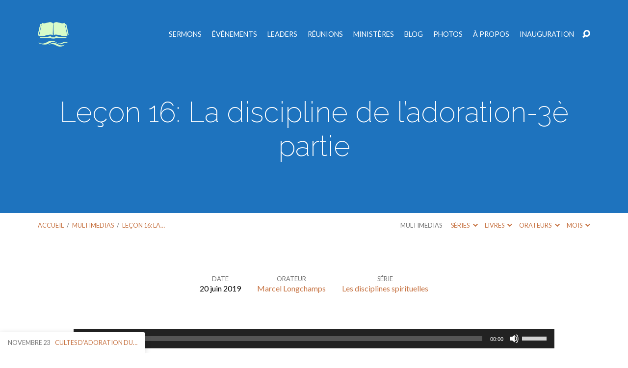

--- FILE ---
content_type: text/html; charset=UTF-8
request_url: https://nantespourchrist.org/sermons/lecon-16-la-discipline-de-ladoration-3e-partie/
body_size: 11814
content:
<!DOCTYPE html>
<html class="no-js" lang="fr-FR">
<head>
<meta charset="UTF-8" />
<meta http-equiv="X-UA-Compatible" content="IE=edge" />
<meta name="viewport" content="width=device-width, initial-scale=1">
<link rel="profile" href="http://gmpg.org/xfn/11">
<link rel="pingback" href="https://nantespourchrist.org/xmlrpc.php" />
<title>Leçon 16: La discipline de l&rsquo;adoration-3è partie &#8211; Église réformée baptiste de Nantes</title>
<meta name='robots' content='max-image-preview:large' />
<link rel='dns-prefetch' href='//fonts.googleapis.com' />
<link rel="alternate" type="application/rss+xml" title="Église réformée baptiste de Nantes &raquo; Flux" href="https://nantespourchrist.org/feed/" />
<link rel="alternate" type="application/rss+xml" title="Église réformée baptiste de Nantes &raquo; Flux des commentaires" href="https://nantespourchrist.org/comments/feed/" />
<script type="text/javascript">
/* <![CDATA[ */
window._wpemojiSettings = {"baseUrl":"https:\/\/s.w.org\/images\/core\/emoji\/14.0.0\/72x72\/","ext":".png","svgUrl":"https:\/\/s.w.org\/images\/core\/emoji\/14.0.0\/svg\/","svgExt":".svg","source":{"concatemoji":"https:\/\/nantespourchrist.org\/wp-includes\/js\/wp-emoji-release.min.js?ver=6.4.3"}};
/*! This file is auto-generated */
!function(i,n){var o,s,e;function c(e){try{var t={supportTests:e,timestamp:(new Date).valueOf()};sessionStorage.setItem(o,JSON.stringify(t))}catch(e){}}function p(e,t,n){e.clearRect(0,0,e.canvas.width,e.canvas.height),e.fillText(t,0,0);var t=new Uint32Array(e.getImageData(0,0,e.canvas.width,e.canvas.height).data),r=(e.clearRect(0,0,e.canvas.width,e.canvas.height),e.fillText(n,0,0),new Uint32Array(e.getImageData(0,0,e.canvas.width,e.canvas.height).data));return t.every(function(e,t){return e===r[t]})}function u(e,t,n){switch(t){case"flag":return n(e,"\ud83c\udff3\ufe0f\u200d\u26a7\ufe0f","\ud83c\udff3\ufe0f\u200b\u26a7\ufe0f")?!1:!n(e,"\ud83c\uddfa\ud83c\uddf3","\ud83c\uddfa\u200b\ud83c\uddf3")&&!n(e,"\ud83c\udff4\udb40\udc67\udb40\udc62\udb40\udc65\udb40\udc6e\udb40\udc67\udb40\udc7f","\ud83c\udff4\u200b\udb40\udc67\u200b\udb40\udc62\u200b\udb40\udc65\u200b\udb40\udc6e\u200b\udb40\udc67\u200b\udb40\udc7f");case"emoji":return!n(e,"\ud83e\udef1\ud83c\udffb\u200d\ud83e\udef2\ud83c\udfff","\ud83e\udef1\ud83c\udffb\u200b\ud83e\udef2\ud83c\udfff")}return!1}function f(e,t,n){var r="undefined"!=typeof WorkerGlobalScope&&self instanceof WorkerGlobalScope?new OffscreenCanvas(300,150):i.createElement("canvas"),a=r.getContext("2d",{willReadFrequently:!0}),o=(a.textBaseline="top",a.font="600 32px Arial",{});return e.forEach(function(e){o[e]=t(a,e,n)}),o}function t(e){var t=i.createElement("script");t.src=e,t.defer=!0,i.head.appendChild(t)}"undefined"!=typeof Promise&&(o="wpEmojiSettingsSupports",s=["flag","emoji"],n.supports={everything:!0,everythingExceptFlag:!0},e=new Promise(function(e){i.addEventListener("DOMContentLoaded",e,{once:!0})}),new Promise(function(t){var n=function(){try{var e=JSON.parse(sessionStorage.getItem(o));if("object"==typeof e&&"number"==typeof e.timestamp&&(new Date).valueOf()<e.timestamp+604800&&"object"==typeof e.supportTests)return e.supportTests}catch(e){}return null}();if(!n){if("undefined"!=typeof Worker&&"undefined"!=typeof OffscreenCanvas&&"undefined"!=typeof URL&&URL.createObjectURL&&"undefined"!=typeof Blob)try{var e="postMessage("+f.toString()+"("+[JSON.stringify(s),u.toString(),p.toString()].join(",")+"));",r=new Blob([e],{type:"text/javascript"}),a=new Worker(URL.createObjectURL(r),{name:"wpTestEmojiSupports"});return void(a.onmessage=function(e){c(n=e.data),a.terminate(),t(n)})}catch(e){}c(n=f(s,u,p))}t(n)}).then(function(e){for(var t in e)n.supports[t]=e[t],n.supports.everything=n.supports.everything&&n.supports[t],"flag"!==t&&(n.supports.everythingExceptFlag=n.supports.everythingExceptFlag&&n.supports[t]);n.supports.everythingExceptFlag=n.supports.everythingExceptFlag&&!n.supports.flag,n.DOMReady=!1,n.readyCallback=function(){n.DOMReady=!0}}).then(function(){return e}).then(function(){var e;n.supports.everything||(n.readyCallback(),(e=n.source||{}).concatemoji?t(e.concatemoji):e.wpemoji&&e.twemoji&&(t(e.twemoji),t(e.wpemoji)))}))}((window,document),window._wpemojiSettings);
/* ]]> */
</script>
<style id='wp-emoji-styles-inline-css' type='text/css'>

	img.wp-smiley, img.emoji {
		display: inline !important;
		border: none !important;
		box-shadow: none !important;
		height: 1em !important;
		width: 1em !important;
		margin: 0 0.07em !important;
		vertical-align: -0.1em !important;
		background: none !important;
		padding: 0 !important;
	}
</style>
<link rel='stylesheet' id='maranatha-google-fonts-css' href='//fonts.googleapis.com/css?family=Raleway:200,300,400,500,700,200italic,300italic,400italic,500italic,700italic%7CLato:300,400,700,300italic,400italic,700italic' type='text/css' media='all' />
<link rel='stylesheet' id='elusive-icons-css' href='https://nantespourchrist.org/wp-content/themes/maranatha/css/lib/elusive-icons.min.css?ver=2.6.1' type='text/css' media='all' />
<link rel='stylesheet' id='maranatha-style-css' href='https://nantespourchrist.org/wp-content/themes/maranatha/style.css?ver=2.6.1' type='text/css' media='all' />
<script type="text/javascript" src="https://nantespourchrist.org/wp-includes/js/jquery/jquery.min.js?ver=3.7.1" id="jquery-core-js"></script>
<script type="text/javascript" src="https://nantespourchrist.org/wp-includes/js/jquery/jquery-migrate.min.js?ver=3.4.1" id="jquery-migrate-js"></script>
<script type="text/javascript" id="ctfw-ie-unsupported-js-extra">
/* <![CDATA[ */
var ctfw_ie_unsupported = {"default_version":"7","min_version":"5","max_version":"9","version":"8","message":"Vous utilisez une version ant\u00e9diluvienne d\u2019Internet Explorer. Mettez \u00e0 jour votre navigateur pour utiliser ce site.","redirect_url":"https:\/\/browsehappy.com\/"};
/* ]]> */
</script>
<script type="text/javascript" src="https://nantespourchrist.org/wp-content/themes/maranatha/framework/js/ie-unsupported.js?ver=2.6.1" id="ctfw-ie-unsupported-js"></script>
<script type="text/javascript" src="https://nantespourchrist.org/wp-content/themes/maranatha/framework/js/jquery.fitvids.js?ver=2.6.1" id="fitvids-js"></script>
<script type="text/javascript" id="ctfw-responsive-embeds-js-extra">
/* <![CDATA[ */
var ctfw_responsive_embeds = {"wp_responsive_embeds":"1"};
/* ]]> */
</script>
<script type="text/javascript" src="https://nantespourchrist.org/wp-content/themes/maranatha/framework/js/responsive-embeds.js?ver=2.6.1" id="ctfw-responsive-embeds-js"></script>
<script type="text/javascript" src="https://nantespourchrist.org/wp-content/themes/maranatha/js/lib/viewport-units-buggyfill.hacks.js?ver=2.6.1" id="viewport-units-buggyfill-hacks-js"></script>
<script type="text/javascript" src="https://nantespourchrist.org/wp-content/themes/maranatha/js/lib/viewport-units-buggyfill.js?ver=2.6.1" id="viewport-units-buggyfill-js"></script>
<script type="text/javascript" src="https://nantespourchrist.org/wp-content/themes/maranatha/js/lib/superfish.modified.js?ver=2.6.1" id="superfish-js"></script>
<script type="text/javascript" src="https://nantespourchrist.org/wp-content/themes/maranatha/js/lib/supersubs.js?ver=2.6.1" id="supersubs-js"></script>
<script type="text/javascript" src="https://nantespourchrist.org/wp-content/themes/maranatha/js/lib/jquery.meanmenu.modified.js?ver=2.6.1" id="jquery-meanmenu-js"></script>
<script type="text/javascript" src="https://nantespourchrist.org/wp-content/themes/maranatha/js/lib/jquery.smooth-scroll.min.js?ver=2.6.1" id="jquery-smooth-scroll-js"></script>
<script type="text/javascript" src="https://nantespourchrist.org/wp-content/themes/maranatha/js/lib/jquery.dropdown.maranatha.min.js?ver=2.6.1" id="jquery-dropdown-maranatha-js"></script>
<script type="text/javascript" src="https://nantespourchrist.org/wp-content/themes/maranatha/js/lib/jquery.matchHeight-min.js?ver=2.6.1" id="jquery-matchHeight-js"></script>
<script type="text/javascript" id="maranatha-main-js-extra">
/* <![CDATA[ */
var maranatha_main = {"site_path":"\/","home_url":"https:\/\/nantespourchrist.org","theme_url":"https:\/\/nantespourchrist.org\/wp-content\/themes\/maranatha","is_ssl":"1","mobile_menu_close":"el el-remove-sign","comment_name_required":"1","comment_email_required":"1","comment_name_error_required":"Requis","comment_email_error_required":"Requis","comment_email_error_invalid":"Email invalide","comment_url_error_invalid":"URL invalide","comment_message_error_required":"Commentaire requis"};
/* ]]> */
</script>
<script type="text/javascript" src="https://nantespourchrist.org/wp-content/themes/maranatha/js/main.js?ver=2.6.1" id="maranatha-main-js"></script>
<link rel="https://api.w.org/" href="https://nantespourchrist.org/wp-json/" /><link rel="alternate" type="application/json" href="https://nantespourchrist.org/wp-json/wp/v2/ctc_sermon/2840" /><link rel="EditURI" type="application/rsd+xml" title="RSD" href="https://nantespourchrist.org/xmlrpc.php?rsd" />
<meta name="generator" content="WordPress 6.4.3" />
<link rel="canonical" href="https://nantespourchrist.org/sermons/lecon-16-la-discipline-de-ladoration-3e-partie/" />
<link rel='shortlink' href='https://nantespourchrist.org/?p=2840' />
<link rel="alternate" type="application/json+oembed" href="https://nantespourchrist.org/wp-json/oembed/1.0/embed?url=https%3A%2F%2Fnantespourchrist.org%2Fsermons%2Flecon-16-la-discipline-de-ladoration-3e-partie%2F" />
<link rel="alternate" type="text/xml+oembed" href="https://nantespourchrist.org/wp-json/oembed/1.0/embed?url=https%3A%2F%2Fnantespourchrist.org%2Fsermons%2Flecon-16-la-discipline-de-ladoration-3e-partie%2F&#038;format=xml" />

<style type="text/css">.has-main-background-color,p.has-main-background-color { background-color: #1e73be; }.has-main-color,p.has-main-color { color: #1e73be; }.has-accent-background-color,p.has-accent-background-color { background-color: #c77444; }.has-accent-color,p.has-accent-color { color: #c77444; }.has-dark-background-color,p.has-dark-background-color { background-color: #000; }.has-dark-color,p.has-dark-color { color: #000; }.has-light-background-color,p.has-light-background-color { background-color: #777; }.has-light-color,p.has-light-color { color: #777; }.has-light-bg-background-color,p.has-light-bg-background-color { background-color: #f7f7f7; }.has-light-bg-color,p.has-light-bg-color { color: #f7f7f7; }.has-white-background-color,p.has-white-background-color { background-color: #fff; }.has-white-color,p.has-white-color { color: #fff; }</style>

<style type="text/css">
#maranatha-logo-text {
	font-family: 'Raleway', Arial, Helvetica, sans-serif;
}

.maranatha-entry-content h1, .maranatha-entry-content h2:not(.maranatha-entry-short-title), .maranatha-entry-content h3, .maranatha-entry-content h4, .maranatha-entry-content h5, .maranatha-entry-content h6, .maranatha-entry-content .maranatha-h1, .maranatha-entry-content .maranatha-h2, .maranatha-entry-content .maranatha-h3, .maranatha-entry-content .maranatha-h4, .maranatha-entry-content .maranatha-h5, .maranatha-entry-content .maranatha-h6, .mce-content-body h1, .mce-content-body h2, .mce-content-body h3, .mce-content-body h4, .mce-content-body h5, .mce-content-body h6, .maranatha-home-section-content h1, .maranatha-home-section-content h2, #maranatha-banner-title, .maranatha-widget-title, #maranatha-comments-title, #reply-title, .maranatha-nav-block-title, .maranatha-caption-image-title, .has-drop-cap:not(:focus):first-letter {
	font-family: 'Raleway', Arial, Helvetica, sans-serif;
}

#maranatha-header-menu-content > li > a, .mean-container .mean-nav > ul > li > a {
	font-family: 'Lato', Arial, Helvetica, sans-serif;
}

body, #cancel-comment-reply-link, .maranatha-widget .maranatha-entry-short-header h3, pre.wp-block-verse {
	font-family: 'Lato', Arial, Helvetica, sans-serif;
}

.maranatha-color-main-bg, .maranatha-caption-image-title, .maranatha-calendar-table-header, .maranatha-calendar-table-top, .maranatha-calendar-table-header-row, .has-main-background-color, p.has-main-background-color {
	background-color: #1e73be;
}

.maranatha-calendar-table-header {
	border-color: #1e73be !important;
}

.maranatha-color-main-bg .maranatha-circle-buttons-list a:hover, .has-main-color, p.has-main-color {
	color: #1e73be !important;
}

a, .maranatha-button, .maranatha-buttons-list a, .maranatha-circle-button span, .maranatha-circle-buttons-list a, input[type=submit], .maranatha-nav-left-right a, .maranatha-pagination li > *, .widget_tag_cloud a, .sf-menu ul li:hover > a, .sf-menu ul .sfHover > a, .sf-menu ul a:focus, .sf-menu ul a:hover, .sf-menu ul a:active, .mean-container .mean-nav ul li a, #maranatha-header-search-mobile input[type=text]:not(:focus), #maranatha-map-section-info-list a:hover, .wp-block-pullquote.is-style-solid-color blockquote cite a, .wp-block-pullquote .has-text-color a, .wp-block-file .wp-block-file__button, .wp-block-file a.wp-block-file__button:visited:not(:hover), .wp-block-file a.wp-block-file__button:focus:not(:hover), .has-accent-color, p.has-accent-color, .wp-block-calendar #wp-calendar a, .wp-block-pullquote.has-background.has-light-background-color:not(.has-text-color) a {
	color: #c77444;
}

.maranatha-button, .maranatha-buttons-list a, .maranatha-circle-button span, .maranatha-circle-buttons-list a, input[type=submit], .maranatha-nav-left-right a:hover, .maranatha-pagination a:hover, .maranatha-pagination span.current, .widget_tag_cloud a, .mean-container .mean-nav ul li a.mean-expand, #maranatha-header-search-mobile input[type=text], .wp-block-file__button {
	border-color: #c77444;
}

.sf-arrows ul .sf-with-ul:after {
	border-left-color: #c77444;
}

.maranatha-button:hover, .maranatha-buttons-list a:hover, a.maranatha-circle-button span:hover, .maranatha-circle-buttons-list a:hover, a.maranatha-circle-button-selected span, .maranatha-circle-buttons-list a.maranatha-circle-button-selected, input[type=submit]:hover, .maranatha-nav-left-right a:hover, .maranatha-pagination a:hover, .maranatha-pagination span.current, .widget_tag_cloud a:hover, #maranatha-sermon-download-button a.maranatha-dropdown-open, .wp-block-file__button:hover, .has-accent-background-color, p.has-accent-background-color {
	background-color: #c77444;
}
</style>
<script type="text/javascript">

jQuery( 'html' )
 	.removeClass( 'no-js' )
 	.addClass( 'js' );

</script>
</head>
<body class="ctc_sermon-template-default single single-ctc_sermon postid-2840 wp-embed-responsive maranatha-logo-font-raleway maranatha-heading-font-raleway maranatha-menu-font-lato maranatha-body-font-lato maranatha-has-logo-image maranatha-content-width-700">

<header id="maranatha-header">

	
<div id="maranatha-header-top" class="maranatha-no-header-search">

	<div>

		<div id="maranatha-header-top-bg" class="maranatha-color-main-bg"></div>

		<div id="maranatha-header-top-container" class="maranatha-centered-large">

			<div id="maranatha-header-top-inner">

				
<div id="maranatha-logo">

	<div id="maranatha-logo-content">

		
			
			<div id="maranatha-logo-image">

				<a href="https://nantespourchrist.org/" style="max-width:64px;max-height:50px">

					<img src="https://nantespourchrist.org/wp-content/uploads/2016/08/blu-bible-1.png" alt="Église réformée baptiste de Nantes" id="maranatha-logo-regular" width="64" height="50">

					
				</a>

			</div>

		
	</div>

</div>

				<nav id="maranatha-header-menu">

					<div id="maranatha-header-menu-inner">

						<ul id="maranatha-header-menu-content" class="sf-menu"><li id="menu-item-1500" class="menu-item menu-item-type-post_type menu-item-object-page menu-item-has-children menu-item-1500"><a href="https://nantespourchrist.org/sermon-archive/">Sermons</a>
<ul class="sub-menu">
	<li id="menu-item-1511" class="menu-item menu-item-type-post_type menu-item-object-page menu-item-1511"><a href="https://nantespourchrist.org/sermon-archive/">Tous les sermons</a></li>
	<li id="menu-item-1514" class="menu-item menu-item-type-post_type menu-item-object-page menu-item-1514"><a href="https://nantespourchrist.org/sermon-archive/series/">Séries de sermons</a></li>
	<li id="menu-item-1512" class="menu-item menu-item-type-post_type menu-item-object-page menu-item-1512"><a href="https://nantespourchrist.org/sermon-archive/books/">Livres de la Bible</a></li>
	<li id="menu-item-1515" class="menu-item menu-item-type-post_type menu-item-object-page menu-item-1515"><a href="https://nantespourchrist.org/sermon-archive/speakers/">Prédicateurs</a></li>
</ul>
</li>
<li id="menu-item-1497" class="menu-item menu-item-type-post_type menu-item-object-page menu-item-has-children menu-item-1497"><a href="https://nantespourchrist.org/events-calendar/">Événements</a>
<ul class="sub-menu">
	<li id="menu-item-1526" class="menu-item menu-item-type-post_type menu-item-object-page menu-item-1526"><a href="https://nantespourchrist.org/events-calendar/">Calendrier des événements</a></li>
	<li id="menu-item-1525" class="menu-item menu-item-type-post_type menu-item-object-page menu-item-1525"><a href="https://nantespourchrist.org/upcoming-events/">Événements à venir</a></li>
</ul>
</li>
<li id="menu-item-1501" class="menu-item menu-item-type-post_type menu-item-object-page menu-item-has-children menu-item-1501"><a href="https://nantespourchrist.org/people-profiles/">Leaders</a>
<ul class="sub-menu">
	<li id="menu-item-1508" class="menu-item menu-item-type-post_type menu-item-object-page menu-item-1508"><a href="https://nantespourchrist.org/people-profiles/">Leaders et staff</a></li>
</ul>
</li>
<li id="menu-item-1495" class="menu-item menu-item-type-post_type menu-item-object-page menu-item-has-children menu-item-1495"><a href="https://nantespourchrist.org/cultes-dimanches/">Réunions</a>
<ul class="sub-menu">
	<li id="menu-item-1509" class="menu-item menu-item-type-post_type menu-item-object-page menu-item-1509"><a href="https://nantespourchrist.org/cultes-dimanches/">Culte du dimanche</a></li>
	<li id="menu-item-1122" class="menu-item menu-item-type-post_type menu-item-object-ctc_location menu-item-1122"><a href="https://nantespourchrist.org/locations/eglise-reformee-baptiste-de-nantes/">Soirée de prière</a></li>
</ul>
</li>
<li id="menu-item-1498" class="menu-item menu-item-type-post_type menu-item-object-page menu-item-has-children menu-item-1498"><a href="https://nantespourchrist.org/ministeres/">Ministères</a>
<ul class="sub-menu">
	<li id="menu-item-1507" class="menu-item menu-item-type-post_type menu-item-object-page menu-item-1507"><a href="https://nantespourchrist.org/ministeres/">Tous nos ministères</a></li>
</ul>
</li>
<li id="menu-item-1496" class="menu-item menu-item-type-post_type menu-item-object-page current_page_parent menu-item-has-children menu-item-1496"><a href="https://nantespourchrist.org/blog/">Blog</a>
<ul class="sub-menu">
	<li id="menu-item-1522" class="menu-item menu-item-type-post_type menu-item-object-page current_page_parent menu-item-1522"><a href="https://nantespourchrist.org/blog/">Tous nos articles</a></li>
</ul>
</li>
<li id="menu-item-1499" class="menu-item menu-item-type-post_type menu-item-object-page menu-item-has-children menu-item-1499"><a href="https://nantespourchrist.org/galleries/">Photos</a>
<ul class="sub-menu">
	<li id="menu-item-1528" class="menu-item menu-item-type-post_type menu-item-object-page menu-item-1528"><a href="https://nantespourchrist.org/galleries/">Photos de notre église</a></li>
</ul>
</li>
<li id="menu-item-1118" class="menu-item menu-item-type-custom menu-item-object-custom menu-item-has-children menu-item-1118"><a href="#">À propos</a>
<ul class="sub-menu">
	<li id="menu-item-1503" class="menu-item menu-item-type-post_type menu-item-object-page menu-item-1503"><a href="https://nantespourchrist.org/ce-que-nous-croyons/">Ce que nous croyons</a></li>
	<li id="menu-item-1502" class="menu-item menu-item-type-post_type menu-item-object-page menu-item-1502"><a href="https://nantespourchrist.org/what-to-expect-details-sur-notre-eglise/">Détails sur notre Église</a></li>
	<li id="menu-item-1505" class="menu-item menu-item-type-post_type menu-item-object-page menu-item-1505"><a href="https://nantespourchrist.org/les-5-solas-de-la-reforme/">Les 5 solas de la Réforme</a></li>
	<li id="menu-item-1586" class="menu-item menu-item-type-post_type menu-item-object-page menu-item-1586"><a href="https://nantespourchrist.org/positions-theologiques/">Positions théologiques</a></li>
	<li id="menu-item-1585" class="menu-item menu-item-type-post_type menu-item-object-page menu-item-1585"><a href="https://nantespourchrist.org/philosophie-du-ministere/">Philosophie du ministère</a></li>
	<li id="menu-item-1587" class="menu-item menu-item-type-post_type menu-item-object-page menu-item-1587"><a href="https://nantespourchrist.org/media-embeds/">Valeurs fondamentales</a></li>
	<li id="menu-item-1584" class="menu-item menu-item-type-post_type menu-item-object-page menu-item-1584"><a href="https://nantespourchrist.org/valeurs-fondamentales/">Notre association</a></li>
	<li id="menu-item-1583" class="menu-item menu-item-type-post_type menu-item-object-page menu-item-1583"><a href="https://nantespourchrist.org/histoire-de-notre-eglise/">Histoire de notre église</a></li>
	<li id="menu-item-1582" class="menu-item menu-item-type-post_type menu-item-object-page menu-item-1582"><a href="https://nantespourchrist.org/ou-nous-sommes-situes/">Où nous sommes situés</a></li>
	<li id="menu-item-1504" class="menu-item menu-item-type-post_type menu-item-object-page menu-item-1504"><a href="https://nantespourchrist.org/contact-form/">Nous contacter</a></li>
</ul>
</li>
<li id="menu-item-2128" class="menu-item menu-item-type-post_type menu-item-object-page menu-item-2128"><a href="https://nantespourchrist.org/inauguration/">Inauguration</a></li>
</ul>
					</div>

				</nav>

				<div id="maranatha-header-search" role="search">

					<div id="maranatha-header-search-opened">

						
<div class="maranatha-search-form">

	<form method="get" action="https://nantespourchrist.org/">

		<label class="screen-reader-text">Recherche</label>

		<div class="maranatha-search-field">
			<input type="text" name="s" aria-label="Recherche">
		</div>

				<a href="#" onClick="jQuery( this ).parent( 'form' ).trigger('submit'); return false;" class="maranatha-search-button el el-search" title="Search"></a>

	</form>

</div>

						<a href="#" id="maranatha-header-search-close" class="el el-remove-sign" title="Close Search"></a>

					</div>

					<div id="maranatha-header-search-closed">
						<a href="#" id="maranatha-header-search-open" class="el el-search" title="Open Search"></a>
					</div>

				</div>

			</div>

		</div>

	</div>

	<div id="maranatha-header-mobile-menu"></div>

</div>

	
<div id="maranatha-banner" class="maranatha-color-main-bg">

	
	<div id="maranatha-banner-inner" class="maranatha-centered-large">

		<div id="maranatha-banner-title">
						<div class="maranatha-h1">Leçon 16: La discipline de l&rsquo;adoration-3è partie</div>
		</div>

	</div>

</div>

	
	<div id="maranatha-header-bottom" class="maranatha-has-breadcrumbs maranatha-has-header-archives">

		<div id="maranatha-header-bottom-inner" class="maranatha-centered-large maranatha-clearfix">

			<div class="ctfw-breadcrumbs"><a href="https://nantespourchrist.org/">Accueil</a> <span class="maranatha-breadcrumb-separator">/</span> <a href="https://nantespourchrist.org/sermons/">Multimedias</a> <span class="maranatha-breadcrumb-separator">/</span> <a href="https://nantespourchrist.org/sermons/lecon-16-la-discipline-de-ladoration-3e-partie/">Leçon 16: La&hellip;</a></div>
			
				<ul id="maranatha-header-archives">

					
						<li id="maranatha-header-archives-section-name" class="maranatha-header-archive-top">

															<a href="https://nantespourchrist.org/sermon-archive/">Multimedias</a>
							
						</li>

						
						
							<li class="maranatha-header-archive-top">

								<a href="#" class="maranatha-header-archive-top-name">
									Séries									<span class="el el-chevron-down"></span>
								</a>

								<div id="maranatha-header-sermon-series-dropdown" class="maranatha-header-archive-dropdown maranatha-dropdown">

		  							<div class="maranatha-dropdown-panel">

										<ul class="maranatha-header-archive-list">

											
												<li>

													<a href="https://nantespourchrist.org/sermon-series/divers/" title="Divers">Divers</a>

																											<span class="maranatha-header-archive-dropdown-count">28</span>
													
												</li>

											
												<li>

													<a href="https://nantespourchrist.org/sermon-series/lamentations-de-jeremie/" title="Lamentations de Jérémie">Lamentations de Jérémie</a>

																											<span class="maranatha-header-archive-dropdown-count">10</span>
													
												</li>

											
												<li>

													<a href="https://nantespourchrist.org/sermon-series/theologie-systematique/" title="Théologie systématique">Théologie systématique</a>

																											<span class="maranatha-header-archive-dropdown-count">25</span>
													
												</li>

											
												<li>

													<a href="https://nantespourchrist.org/sermon-series/ecclesiaste/" title="Ecclésiaste">Ecclésiaste</a>

																											<span class="maranatha-header-archive-dropdown-count">27</span>
													
												</li>

											
												<li>

													<a href="https://nantespourchrist.org/sermon-series/la-souverainete-et-la-sagesse-de-dieu-dans-les-afflictions/" title="La souveraineté et la sagesse de Dieu dans les afflictions">La souveraineté et la sagesse de Dieu dans les afflictions</a>

																											<span class="maranatha-header-archive-dropdown-count">5</span>
													
												</li>

											
												<li>

													<a href="https://nantespourchrist.org/sermon-series/survol-des-66-livres-de-la-bible/" title="Survol des 66 livres de la bible">Survol des 66 livres de la bible</a>

																											<span class="maranatha-header-archive-dropdown-count">129</span>
													
												</li>

											
												<li>

													<a href="https://nantespourchrist.org/sermon-series/apocalypse/" title="Apocalypse">Apocalypse</a>

																											<span class="maranatha-header-archive-dropdown-count">110</span>
													
												</li>

											
												<li>

													<a href="https://nantespourchrist.org/sermon-series/premiere-epitre-de-jean/" title="Première épître de Jean">Première épître de Jean</a>

																											<span class="maranatha-header-archive-dropdown-count">6</span>
													
												</li>

											
												<li>

													<a href="https://nantespourchrist.org/sermon-series/genese/" title="Genèse">Genèse</a>

																											<span class="maranatha-header-archive-dropdown-count">93</span>
													
												</li>

											
												<li>

													<a href="https://nantespourchrist.org/sermon-series/les-disciplines-spirituelles/" title="Les disciplines spirituelles">Les disciplines spirituelles</a>

																											<span class="maranatha-header-archive-dropdown-count">31</span>
													
												</li>

											
												<li>

													<a href="https://nantespourchrist.org/sermon-series/la-confession-de-foi-baptiste-de-londres-de-1689/" title="La confession de foi baptiste de Londres de 1689">La confession de foi baptiste de Londres de 1689</a>

																											<span class="maranatha-header-archive-dropdown-count">23</span>
													
												</li>

											
												<li>

													<a href="https://nantespourchrist.org/sermon-series/glorifiez-dieu-dans-votre-corps/" title="Glorifiez Dieu dans votre corps">Glorifiez Dieu dans votre corps</a>

																											<span class="maranatha-header-archive-dropdown-count">25</span>
													
												</li>

											
											
												<li class="maranatha-header-archive-dropdown-all">

													<a href="https://nantespourchrist.org/sermon-archive/series/">
														Tous Séries													</a>

												</li>

											
										</ul>

									</div>

								</div>

							</li>

						
					
						
							<li class="maranatha-header-archive-top">

								<a href="#" class="maranatha-header-archive-top-name">
									Livres									<span class="el el-chevron-down"></span>
								</a>

								<div id="maranatha-header-sermon-book-dropdown" class="maranatha-header-archive-dropdown maranatha-dropdown">

		  							<div class="maranatha-dropdown-panel">

										<ul class="maranatha-header-archive-list">

											
												<li>

													<a href="https://nantespourchrist.org/sermon-book/genese/" title="Genèse">Genèse</a>

																											<span class="maranatha-header-archive-dropdown-count">95</span>
													
												</li>

											
												<li>

													<a href="https://nantespourchrist.org/sermon-book/exode/" title="Exode">Exode</a>

																											<span class="maranatha-header-archive-dropdown-count">3</span>
													
												</li>

											
												<li>

													<a href="https://nantespourchrist.org/sermon-book/levitique/" title="Lévitique">Lévitique</a>

																											<span class="maranatha-header-archive-dropdown-count">8</span>
													
												</li>

											
												<li>

													<a href="https://nantespourchrist.org/sermon-book/nombres/" title="Nombres">Nombres</a>

																											<span class="maranatha-header-archive-dropdown-count">3</span>
													
												</li>

											
												<li>

													<a href="https://nantespourchrist.org/sermon-book/deuteronome/" title="Deutéronome">Deutéronome</a>

																											<span class="maranatha-header-archive-dropdown-count">2</span>
													
												</li>

											
												<li>

													<a href="https://nantespourchrist.org/sermon-book/josue/" title="Josué">Josué</a>

																											<span class="maranatha-header-archive-dropdown-count">4</span>
													
												</li>

											
												<li>

													<a href="https://nantespourchrist.org/sermon-book/juges/" title="Juges">Juges</a>

																											<span class="maranatha-header-archive-dropdown-count">2</span>
													
												</li>

											
												<li>

													<a href="https://nantespourchrist.org/sermon-book/ruth/" title="Ruth">Ruth</a>

																											<span class="maranatha-header-archive-dropdown-count">2</span>
													
												</li>

											
												<li>

													<a href="https://nantespourchrist.org/sermon-book/1-samuel/" title="1 Samuel">1 Samuel</a>

																											<span class="maranatha-header-archive-dropdown-count">2</span>
													
												</li>

											
												<li>

													<a href="https://nantespourchrist.org/sermon-book/2-samuel/" title="2 Samuel">2 Samuel</a>

																											<span class="maranatha-header-archive-dropdown-count">2</span>
													
												</li>

											
												<li>

													<a href="https://nantespourchrist.org/sermon-book/1-rois/" title="1 Rois">1 Rois</a>

																											<span class="maranatha-header-archive-dropdown-count">2</span>
													
												</li>

											
												<li>

													<a href="https://nantespourchrist.org/sermon-book/2-rois/" title="2 Rois">2 Rois</a>

																											<span class="maranatha-header-archive-dropdown-count">2</span>
													
												</li>

											
											
												<li class="maranatha-header-archive-dropdown-all">

													<a href="https://nantespourchrist.org/sermon-archive/books/">
														Tous Livres													</a>

												</li>

											
										</ul>

									</div>

								</div>

							</li>

						
					
						
							<li class="maranatha-header-archive-top">

								<a href="#" class="maranatha-header-archive-top-name">
									Orateurs									<span class="el el-chevron-down"></span>
								</a>

								<div id="maranatha-header-sermon-speaker-dropdown" class="maranatha-header-archive-dropdown maranatha-dropdown">

		  							<div class="maranatha-dropdown-panel">

										<ul class="maranatha-header-archive-list">

											
												<li>

													<a href="https://nantespourchrist.org/sermon-speaker/raymond-perron/" title="Raymond Perron">Raymond Perron</a>

																											<span class="maranatha-header-archive-dropdown-count">2</span>
													
												</li>

											
												<li>

													<a href="https://nantespourchrist.org/sermon-speaker/jacques-pelletier/" title="Jacques Pelletier">Jacques Pelletier</a>

																											<span class="maranatha-header-archive-dropdown-count">1</span>
													
												</li>

											
												<li>

													<a href="https://nantespourchrist.org/sermon-speaker/pascal-denault/" title="Pascal Denault">Pascal Denault</a>

																											<span class="maranatha-header-archive-dropdown-count">1</span>
													
												</li>

											
												<li>

													<a href="https://nantespourchrist.org/sermon-speaker/marcel-longchamps/" title="Marcel Longchamps">Marcel Longchamps</a>

																											<span class="maranatha-header-archive-dropdown-count">591</span>
													
												</li>

											
												<li>

													<a href="https://nantespourchrist.org/sermon-speaker/david-johnston/" title="David Johnston">David Johnston</a>

																											<span class="maranatha-header-archive-dropdown-count">3</span>
													
												</li>

											
												<li>

													<a href="https://nantespourchrist.org/sermon-speaker/dany-asselin/" title="Dany Asselin">Dany Asselin</a>

																											<span class="maranatha-header-archive-dropdown-count">3</span>
													
												</li>

											
												<li>

													<a href="https://nantespourchrist.org/sermon-speaker/augusto-ramirez/" title="Augusto Ramirez">Augusto Ramirez</a>

																											<span class="maranatha-header-archive-dropdown-count">1</span>
													
												</li>

											
												<li>

													<a href="https://nantespourchrist.org/sermon-speaker/francois-morin/" title="François Morin">François Morin</a>

																											<span class="maranatha-header-archive-dropdown-count">9</span>
													
												</li>

											
												<li>

													<a href="https://nantespourchrist.org/sermon-speaker/dominic-pregent/" title="Dominic Prégent">Dominic Prégent</a>

																											<span class="maranatha-header-archive-dropdown-count">1</span>
													
												</li>

											
												<li>

													<a href="https://nantespourchrist.org/sermon-speaker/sylvain-turgeon/" title="Sylvain Turgeon">Sylvain Turgeon</a>

																											<span class="maranatha-header-archive-dropdown-count">1</span>
													
												</li>

											
												<li>

													<a href="https://nantespourchrist.org/sermon-speaker/felix-pauleus/" title="Félix Pauléus">Félix Pauléus</a>

																											<span class="maranatha-header-archive-dropdown-count">1</span>
													
												</li>

											
											
												<li class="maranatha-header-archive-dropdown-all">

													<a href="https://nantespourchrist.org/sermon-archive/speakers/">
														Tous Orateurs													</a>

												</li>

											
										</ul>

									</div>

								</div>

							</li>

						
					
						
							<li class="maranatha-header-archive-top">

								<a href="#" class="maranatha-header-archive-top-name">
									Mois									<span class="el el-chevron-down"></span>
								</a>

								<div id="maranatha-header-months-dropdown" class="maranatha-header-archive-dropdown maranatha-dropdown maranatha-dropdown-anchor-right">

		  							<div class="maranatha-dropdown-panel">

										<ul class="maranatha-header-archive-list">

											
												<li>

													<a href="https://nantespourchrist.org/sermons/2024/03/" title="mars 2024">mars 2024</a>

																											<span class="maranatha-header-archive-dropdown-count">1</span>
													
												</li>

											
												<li>

													<a href="https://nantespourchrist.org/sermons/2024/02/" title="février 2024">février 2024</a>

																											<span class="maranatha-header-archive-dropdown-count">4</span>
													
												</li>

											
												<li>

													<a href="https://nantespourchrist.org/sermons/2024/01/" title="janvier 2024">janvier 2024</a>

																											<span class="maranatha-header-archive-dropdown-count">4</span>
													
												</li>

											
												<li>

													<a href="https://nantespourchrist.org/sermons/2023/12/" title="décembre 2023">décembre 2023</a>

																											<span class="maranatha-header-archive-dropdown-count">3</span>
													
												</li>

											
												<li>

													<a href="https://nantespourchrist.org/sermons/2023/11/" title="novembre 2023">novembre 2023</a>

																											<span class="maranatha-header-archive-dropdown-count">2</span>
													
												</li>

											
												<li>

													<a href="https://nantespourchrist.org/sermons/2023/10/" title="octobre 2023">octobre 2023</a>

																											<span class="maranatha-header-archive-dropdown-count">2</span>
													
												</li>

											
												<li>

													<a href="https://nantespourchrist.org/sermons/2023/09/" title="septembre 2023">septembre 2023</a>

																											<span class="maranatha-header-archive-dropdown-count">1</span>
													
												</li>

											
												<li>

													<a href="https://nantespourchrist.org/sermons/2023/08/" title="août 2023">août 2023</a>

																											<span class="maranatha-header-archive-dropdown-count">3</span>
													
												</li>

											
												<li>

													<a href="https://nantespourchrist.org/sermons/2023/07/" title="juillet 2023">juillet 2023</a>

																											<span class="maranatha-header-archive-dropdown-count">1</span>
													
												</li>

											
												<li>

													<a href="https://nantespourchrist.org/sermons/2023/06/" title="juin 2023">juin 2023</a>

																											<span class="maranatha-header-archive-dropdown-count">3</span>
													
												</li>

											
												<li>

													<a href="https://nantespourchrist.org/sermons/2023/05/" title="mai 2023">mai 2023</a>

																											<span class="maranatha-header-archive-dropdown-count">1</span>
													
												</li>

											
												<li>

													<a href="https://nantespourchrist.org/sermons/2023/04/" title="avril 2023">avril 2023</a>

																											<span class="maranatha-header-archive-dropdown-count">2</span>
													
												</li>

											
											
												<li class="maranatha-header-archive-dropdown-all">

													<a href="https://nantespourchrist.org/sermon-archive/dates/">
														Tous Mois													</a>

												</li>

											
										</ul>

									</div>

								</div>

							</li>

						
					
				</ul>

			
		</div>

	</div>


</header>

<main id="maranatha-content">

	<div id="maranatha-content-inner">

		
		

	
		
			
<article id="post-2840" class="maranatha-entry-full maranatha-sermon-full post-2840 ctc_sermon type-ctc_sermon status-publish hentry ctc_sermon_series-les-disciplines-spirituelles ctc_sermon_speaker-marcel-longchamps ctfw-no-image">

	<header class="maranatha-entry-full-header maranatha-centered-large">

		
			<h1 id="maranatha-main-title">
				Leçon 16: La discipline de l&rsquo;adoration-3è partie			</h1>

		
		<ul class="maranatha-entry-meta maranatha-entry-full-meta">

			<li id="maranatha-sermon-date">
				<div class="maranatha-entry-full-meta-label">Date</div>
				<time datetime="2019-06-20T08:25:35-04:00" class="maranatha-dark">20 juin 2019</time>
			</li>

			
				<li id="maranatha-sermon-speaker">
					<div class="maranatha-entry-full-meta-label">Orateur</div>
					<a href="https://nantespourchrist.org/sermon-speaker/marcel-longchamps/" rel="tag">Marcel Longchamps</a>				</li>

			
			
			
				<li id="maranatha-sermon-series">
					<div class="maranatha-entry-full-meta-label">Série</div>
					<a href="https://nantespourchrist.org/sermon-series/les-disciplines-spirituelles/" rel="tag">Les disciplines spirituelles</a>				</li>

			
			
		</ul>

	</header>

	
		<div id="maranatha-sermon-media" class="maranatha-centered-medium">

			
				<div id="maranatha-sermon-player">

					
					
						<div id="maranatha-sermon-audio-player">
							<!--[if lt IE 9]><script>document.createElement('audio');</script><![endif]-->
<audio class="wp-audio-shortcode" id="audio-2840-1" preload="none" style="width: 100%;" controls="controls"><source type="audio/mpeg" src="https://nantespourchrist.org/wp-content/uploads/2019/06/disciplines-16.mp3" /><a href="https://nantespourchrist.org/wp-content/uploads/2019/06/disciplines-16.mp3">https://nantespourchrist.org/wp-content/uploads/2019/06/disciplines-16.mp3</a></audio>						</div>

					
				</div>

			
			
				<ul id="maranatha-sermon-buttons" class="maranatha-circle-buttons-list">

					<li id="maranatha-sermon-download-button">
							<a href="#">
								<span class="el el-download-alt"></span>
								Sauver							</a>
						</li>
				</ul>

			
		</div>

	
	
	

</article>


	<div id="maranatha-sermon-download-dropdown" class="maranatha-dropdown">

  		<div class="maranatha-dropdown-panel">

	  		<ul>

		  		
		  		
		  			<li>

						<span class="el el-headphones"></span>

						<a href="https://nantespourchrist.org/wp-content/uploads/2019/06/disciplines-16.mp3" download>
							Audio (MP3)						</a>

													<span class="maranatha-sermon-download-dropdown-filesize">17 Mo</span>
						
					</li>

				
		  		
		  			<li>

						<span class="el el-file"></span>

						<a href="https://nantespourchrist.org/wp-content/uploads/2019/06/disciplines-spirituelles-7.pdf" download>
							PDF						</a>

													<span class="maranatha-sermon-download-dropdown-filesize">201 Ko</span>
						
					</li>

				
			</ul>

		</div>

	</div>


		
	

		
		
	<div class="maranatha-nav-blocks maranatha-color-main-bg maranatha-nav-block-has-both">

		<div class="maranatha-nav-block maranatha-nav-block-left">

			
				
				
				<div class="maranatha-nav-block-content">

					<div class="maranatha-nav-block-content-columns">

						<div class="maranatha-nav-block-content-column maranatha-nav-block-content-left maranatha-nav-block-content-arrow">

							<a href="https://nantespourchrist.org/sermons/sermon-82-la-providence-de-dieu-est-revelatrice-genese-42-1-38/"><span class="el el-chevron-left"></span></a>

						</div>

						<div class="maranatha-nav-block-content-column maranatha-nav-block-content-right maranatha-nav-block-content-text">

															<div class="maranatha-nav-block-label">Précédent</div>
							
							<a href="https://nantespourchrist.org/sermons/sermon-82-la-providence-de-dieu-est-revelatrice-genese-42-1-38/" class="maranatha-nav-block-title">Sermon 82: La providence de Dieu est&hellip;</a>

						</div>

					</div>

				</div>

			
		</div>

		<div class="maranatha-nav-block maranatha-nav-block-right">

			
				
				
				<div class="maranatha-nav-block-content">

					<div class="maranatha-nav-block-content-columns">

						<div class="maranatha-nav-block-content-column maranatha-nav-block-content-left maranatha-nav-block-content-text">

															<div class="maranatha-nav-block-label">Suivant</div>
							
							<a href="https://nantespourchrist.org/sermons/sermon-83-la-grace-de-dieu-manifestee-par-sa-providence-genese-43-1-34/" class="maranatha-nav-block-title">Sermon 83: La grâce de Dieu manifestée par sa&hellip;</a>

						</div>

						<div class="maranatha-nav-block-content-column maranatha-nav-block-content-right maranatha-nav-block-content-arrow">

							<a href="https://nantespourchrist.org/sermons/sermon-83-la-grace-de-dieu-manifestee-par-sa-providence-genese-43-1-34/"><span class="el el-chevron-right"></span></a>

						</div>

					</div>

				</div>

			
		</div>

	</div>


		
	</div>

</main>


<footer id="maranatha-footer" class="maranatha-footer-has-location maranatha-footer-has-map maranatha-footer-has-icons maranatha-footer-has-notice">

	
<div id="maranatha-footer-widgets-row">

	<div id="maranatha-footer-widgets-container" class="maranatha-centered-large">

		<div id="maranatha-footer-widgets">

			<aside id="ctfw-sermons-1" class="maranatha-widget widget_ctfw-sermons"><h2 class="maranatha-widget-title">Dernier Sermon</h2>
	<article class="maranatha-sermon-short maranatha-entry-short maranatha-entry-no-image post-4466 ctc_sermon type-ctc_sermon status-publish hentry ctc_sermon_series-divers ctc_sermon_speaker-sylvain-turgeon ctc_sermon_speaker-felix-pauleus ctfw-no-image">

		<div class="maranatha-entry-short-header">

			
			
				<h3>
					<a href="https://nantespourchrist.org/sermons/louange-supreme-a-dieu-psaumes-150-1-6/" title="Louange suprême à Dieu &#8211; Psaumes 150: 1-6">Louange suprême à Dieu &#8211; Psaumes 150: 1-6</a>
				</h3>

			
			
				<ul class="maranatha-entry-meta maranatha-entry-short-meta">

											<li class="maranatha-sermon-short-date maranatha-dark">
							<time datetime="2024-03-03T15:25:06-05:00">3 mars 2024</time>
						</li>
					
					
					
					
					
					
				</ul>

			
		</div>

		
	</article>

</aside><aside id="ctfw-posts-1" class="maranatha-widget widget_ctfw-posts"><h2 class="maranatha-widget-title">Blog de l&rsquo;Église</h2>
	<article class="maranatha-entry-short maranatha-entry-no-image post-1660 post type-post status-publish format-standard hentry category-concernant-ce-blog ctfw-no-image">

		<div class="maranatha-entry-short-header">

			
			
				<h3>
					<a href="https://nantespourchrist.org/bienvenue-sur-notre-blog/" title="Bienvenue sur notre blog">Bienvenue sur notre blog</a>
				</h3>

			

			
		</div>

		
	</article>

</aside><aside id="ctfw-events-1" class="maranatha-widget widget_ctfw-events"><h2 class="maranatha-widget-title">Prochain événement</h2>
	<article class="maranatha-event-short maranatha-entry-short maranatha-entry-no-image post-12 ctc_event type-ctc_event status-publish hentry ctc_event_category-cultes ctfw-no-image">

		<div class="maranatha-entry-short-header">

			
			
				<h3>
					<a href="https://nantespourchrist.org/events/cultes-dimanches/" title="Cultes d&rsquo;adoration du dimanche">Cultes d&rsquo;adoration du dimanche</a>
				</h3>

			
			
				<ul class="maranatha-entry-meta maranatha-entry-short-meta">

											<li class="maranatha-event-short-date maranatha-dark">
							23 novembre 2025						</li>
					
											<li class="maranatha-event-short-time maranatha-dark">
							9:30 am à 11:00 am						</li>
					
											<li class="maranatha-event-short-category">
							<a href="https://nantespourchrist.org/event-category/cultes/" rel="tag">Cultes</a>						</li>
					
				</ul>

			
		</div>

		
			<div class="maranatha-entry-content maranatha-entry-content-short">
				Toutes les informations sur nos cultes d&rsquo;adoration du dimanche: Consultez cette page pour tous les renseignements. &nbsp;			</div>

		
	</article>

</aside>
		</div>

	</div>

</div>


	

<div class="maranatha-viewport-height-half maranatha-map-section">

	<div id="maranatha-map-section-canvas" class="ctfw-google-map maranatha-viewport-height-half" data-ctfw-map-lat="45.6316432" data-ctfw-map-lng="-71.02319319999998" data-ctfw-map-type="ROADMAP" data-ctfw-map-zoom="13" data-ctfw-map-marker="" data-ctfw-map-center-resize="" data-ctfw-map-callback-loaded="maranatha_position_map_section" data-ctfw-map-callback-resize="maranatha_position_map_section"></div>
	
	<div id="maranatha-map-section-content-container">

		<div id="maranatha-map-section-content">

			<div id="maranatha-map-section-left">
				<span id="maranatha-map-section-marker" class="maranatha-circle-button maranatha-circle-button-small"><span class="el el-map-marker"></span></span>
			</div>

			
				<div id="maranatha-map-section-right">

					<div id="maranatha-map-section-info">

						<ul id="maranatha-map-section-info-list" class="maranatha-clearfix">

							
								<li id="maranatha-map-section-address" class="maranatha-map-info-full">

								 	<span class="el el-map-marker"></span>

									<p>
										1248 rue Principale<br />
Nantes, Qc.<br />
GOY 1GO									</p>

								</li>

							
							
							
								<li id="maranatha-map-section-time" class="maranatha-map-info-full">

								 	<span class="el el-time"></span>

									<p>
										Mercredi 19: 00 heures.									</p>

								</li>

							
							
								<li id="maranatha-map-section-phone">

								 	<span class="el el-phone-alt"></span>

									<p>
										<a href="tel:8195546905">(819) 554-6905</a>									</p>

								</li>

							
							
								<li id="maranatha-map-section-email">

								 	<span class="el el-envelope"></span>

									<p>
										<a href="mailto:%6d&#97;r%63%65&#108;&#46;l&#111;n%67&#99;%68&#97;m&#112;s%40&#103;&#109;&#97;%69&#108;.&#99;o&#109;">
											&#109;a&#114;ce&#108;.&#108;&#111;n&#103;champs&#64;&#103;&#109;&#97;&#105;&#108;&#46;&#99;&#111;m										</a>
									</p>

								</li>

							
						</ul>

						
							<ul id="maranatha-map-section-buttons" class="maranatha-buttons-list maranatha-map-section-single-location">

																	<li class="maranatha-map-button-more-item"><a href="https://nantespourchrist.org/locations/eglise-reformee-baptiste-de-nantes/" class="maranatha-map-button-more">Plus d’info</a></li>
								
																	<li><a href="https://www.google.com/maps/dir//1248+rue+Principale%2C+Nantes%2C+Qc.%2C+GOY+1GO/" class="maranatha-map-button-directions" target="_blank" rel="noopener noreferrer">Itinéraire</a></li>
								
								
							</ul>

						
					</div>

				</div>

			
		</div>

	</div>

</div>


	
		<div id="maranatha-footer-icons-notice" class="maranatha-color-main-bg">

			
				<div id="maranatha-footer-icons" class="maranatha-centered-large">
					<ul class="maranatha-list-icons">
	<li><a href="https://facebook.com" class="el el-facebook" title="Facebook" target="_blank" rel="noopener noreferrer"></a></li>
</ul>				</div>

			
			
				<div id="maranatha-footer-notice">
					© 2025 Église réformée baptiste de Nantes				</div>

			
		</div>

	
</footer>


<div id="maranatha-stickies">

	<div id="maranatha-stickies-inner">

		
			<aside id="maranatha-stickies-left" class="maranatha-stickies-left-type-events">

				
					
						<div class="maranatha-stickies-left-item maranatha-stickies-left-content">

							<a href="https://nantespourchrist.org/events/cultes-dimanches/" title="Cultes d&rsquo;adoration du dimanche">

																	<span class="maranatha-stickies-left-item-date">
										novembre 23									</span>
								
								<span class="maranatha-stickies-left-item-title">Cultes d&rsquo;adoration du&hellip;</span>

							</a>

						</div>

					
				
			</aside>

		
		
	</div>

</div>

<script>
  (function(i,s,o,g,r,a,m){i['GoogleAnalyticsObject']=r;i[r]=i[r]||function(){
  (i[r].q=i[r].q||[]).push(arguments)},i[r].l=1*new Date();a=s.createElement(o),
  m=s.getElementsByTagName(o)[0];a.async=1;a.src=g;m.parentNode.insertBefore(a,m)
  })(window,document,'script','https://www.google-analytics.com/analytics.js','ga');

  ga('create', 'UA-88558908-1', 'auto');
  ga('send', 'pageview');

</script><link rel='stylesheet' id='mediaelement-css' href='https://nantespourchrist.org/wp-includes/js/mediaelement/mediaelementplayer-legacy.min.css?ver=4.2.17' type='text/css' media='all' />
<link rel='stylesheet' id='wp-mediaelement-css' href='https://nantespourchrist.org/wp-includes/js/mediaelement/wp-mediaelement.min.css?ver=6.4.3' type='text/css' media='all' />
<script type="text/javascript" src="https://nantespourchrist.org/wp-includes/js/hoverIntent.min.js?ver=1.10.2" id="hoverIntent-js"></script>
<script type="text/javascript" src="https://nantespourchrist.org/wp-includes/js/comment-reply.min.js?ver=6.4.3" id="comment-reply-js" async="async" data-wp-strategy="async"></script>
<script type="text/javascript" id="mediaelement-core-js-before">
/* <![CDATA[ */
var mejsL10n = {"language":"fr","strings":{"mejs.download-file":"T\u00e9l\u00e9charger le fichier","mejs.install-flash":"Vous utilisez un navigateur qui n\u2019a pas le lecteur Flash activ\u00e9 ou install\u00e9. Veuillez activer votre extension Flash ou t\u00e9l\u00e9charger la derni\u00e8re version \u00e0 partir de cette adresse\u00a0: https:\/\/get.adobe.com\/flashplayer\/","mejs.fullscreen":"Plein \u00e9cran","mejs.play":"Lecture","mejs.pause":"Pause","mejs.time-slider":"Curseur de temps","mejs.time-help-text":"Utilisez les fl\u00e8ches droite\/gauche pour avancer d\u2019une seconde, haut\/bas pour avancer de dix secondes.","mejs.live-broadcast":"\u00c9mission en direct","mejs.volume-help-text":"Utilisez les fl\u00e8ches haut\/bas pour augmenter ou diminuer le volume.","mejs.unmute":"R\u00e9activer le son","mejs.mute":"Muet","mejs.volume-slider":"Curseur de volume","mejs.video-player":"Lecteur vid\u00e9o","mejs.audio-player":"Lecteur audio","mejs.captions-subtitles":"L\u00e9gendes\/Sous-titres","mejs.captions-chapters":"Chapitres","mejs.none":"Aucun","mejs.afrikaans":"Afrikaans","mejs.albanian":"Albanais","mejs.arabic":"Arabe","mejs.belarusian":"Bi\u00e9lorusse","mejs.bulgarian":"Bulgare","mejs.catalan":"Catalan","mejs.chinese":"Chinois","mejs.chinese-simplified":"Chinois (simplifi\u00e9)","mejs.chinese-traditional":"Chinois (traditionnel)","mejs.croatian":"Croate","mejs.czech":"Tch\u00e8que","mejs.danish":"Danois","mejs.dutch":"N\u00e9erlandais","mejs.english":"Anglais","mejs.estonian":"Estonien","mejs.filipino":"Filipino","mejs.finnish":"Finnois","mejs.french":"Fran\u00e7ais","mejs.galician":"Galicien","mejs.german":"Allemand","mejs.greek":"Grec","mejs.haitian-creole":"Cr\u00e9ole ha\u00eftien","mejs.hebrew":"H\u00e9breu","mejs.hindi":"Hindi","mejs.hungarian":"Hongrois","mejs.icelandic":"Islandais","mejs.indonesian":"Indon\u00e9sien","mejs.irish":"Irlandais","mejs.italian":"Italien","mejs.japanese":"Japonais","mejs.korean":"Cor\u00e9en","mejs.latvian":"Letton","mejs.lithuanian":"Lituanien","mejs.macedonian":"Mac\u00e9donien","mejs.malay":"Malais","mejs.maltese":"Maltais","mejs.norwegian":"Norv\u00e9gien","mejs.persian":"Perse","mejs.polish":"Polonais","mejs.portuguese":"Portugais","mejs.romanian":"Roumain","mejs.russian":"Russe","mejs.serbian":"Serbe","mejs.slovak":"Slovaque","mejs.slovenian":"Slov\u00e9nien","mejs.spanish":"Espagnol","mejs.swahili":"Swahili","mejs.swedish":"Su\u00e9dois","mejs.tagalog":"Tagalog","mejs.thai":"Thai","mejs.turkish":"Turc","mejs.ukrainian":"Ukrainien","mejs.vietnamese":"Vietnamien","mejs.welsh":"Ga\u00e9lique","mejs.yiddish":"Yiddish"}};
/* ]]> */
</script>
<script type="text/javascript" src="https://nantespourchrist.org/wp-includes/js/mediaelement/mediaelement-and-player.min.js?ver=4.2.17" id="mediaelement-core-js"></script>
<script type="text/javascript" src="https://nantespourchrist.org/wp-includes/js/mediaelement/mediaelement-migrate.min.js?ver=6.4.3" id="mediaelement-migrate-js"></script>
<script type="text/javascript" id="mediaelement-js-extra">
/* <![CDATA[ */
var _wpmejsSettings = {"pluginPath":"\/wp-includes\/js\/mediaelement\/","classPrefix":"mejs-","stretching":"responsive","audioShortcodeLibrary":"mediaelement","videoShortcodeLibrary":"mediaelement"};
/* ]]> */
</script>
<script type="text/javascript" src="https://nantespourchrist.org/wp-includes/js/mediaelement/wp-mediaelement.min.js?ver=6.4.3" id="wp-mediaelement-js"></script>
<script type="text/javascript" src="https://nantespourchrist.org/wp-content/themes/maranatha/framework/js/maps.js?ver=2.9.4" id="ctfw-maps-js"></script>
<script type="text/javascript" src="//maps.googleapis.com/maps/api/js?key=AIzaSyCJ4Kfepq7C5UZkjX7SQMgvADqVmHeOlgg&amp;callback=ctfw_load_maps" id="google-maps-js"></script>

</body>
</html>

--- FILE ---
content_type: text/plain
request_url: https://www.google-analytics.com/j/collect?v=1&_v=j102&a=301901137&t=pageview&_s=1&dl=https%3A%2F%2Fnantespourchrist.org%2Fsermons%2Flecon-16-la-discipline-de-ladoration-3e-partie%2F&ul=en-us%40posix&dt=Le%C3%A7on%2016%3A%20La%20discipline%20de%20l%E2%80%99adoration-3%C3%A8%20partie%20%E2%80%93%20%C3%89glise%20r%C3%A9form%C3%A9e%20baptiste%20de%20Nantes&sr=1280x720&vp=1280x720&_u=IEBAAEABAAAAACAAI~&jid=919877250&gjid=837452077&cid=1476204210.1763532759&tid=UA-88558908-1&_gid=1851955395.1763532759&_r=1&_slc=1&z=1502603212
body_size: -452
content:
2,cG-PWV590MVJT